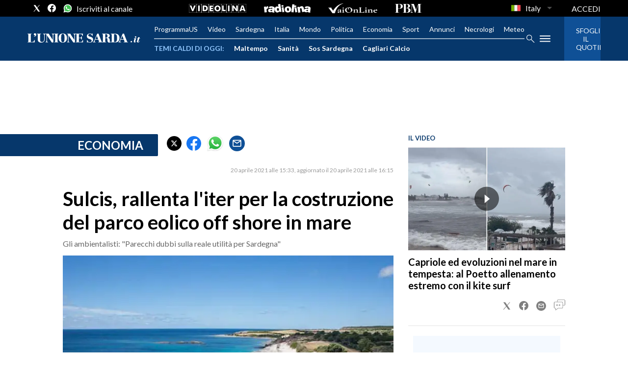

--- FILE ---
content_type: text/xml
request_url: https://sts.eu-north-1.amazonaws.com/
body_size: 2073
content:
<AssumeRoleWithWebIdentityResponse xmlns="https://sts.amazonaws.com/doc/2011-06-15/">
  <AssumeRoleWithWebIdentityResult>
    <Audience>eu-north-1:f170443a-5315-4a5b-9a1c-2d4c6076bcde</Audience>
    <AssumedRoleUser>
      <AssumedRoleId>AROAV3BOOFOMCVGNQ6QAF:cwr</AssumedRoleId>
      <Arn>arn:aws:sts::401676839832:assumed-role/RUM-Monitor-eu-north-1-401676839832-2741262933961-Unauth/cwr</Arn>
    </AssumedRoleUser>
    <Provider>cognito-identity.amazonaws.com</Provider>
    <Credentials>
      <AccessKeyId>ASIAV3BOOFOMJ4J2Z2MO</AccessKeyId>
      <SecretAccessKey>0OJ4EgSlk25xYSNSb1fxsu3REJmN4aNDXRfzohlM</SecretAccessKey>
      <SessionToken>IQoJb3JpZ2luX2VjEOn//////////wEaCmV1LW5vcnRoLTEiSDBGAiEAwf6bxcr9BiG7BudVKrsL23x2xQ42HFoTFaJqcOC6h8ECIQCImGD4nH52r2QkKWieHsozI5SOnABE6tI7QMru0Jj3wiqRAwiy//////////8BEAQaDDQwMTY3NjgzOTgzMiIMuYH/uUkbq+kRwJSxKuUCvdMj/7fV4joV08cHTY3sgzVBT0j28pyDLQhNx359i9IdQ13/NLDHcIy8Wv6jVslXSXu4PcMmf+NPD1bS1y/q0JbYv2+cA3nU7C35k+htYs+ndCthHyyXLIDQLtXV0+wpmiXht6kJgjJQKDi9GyvkjzSy6V2qtZ60Dfm1ny/pd1pxeNvcBnLnjxZwG55rAV8uBZTuRXxY8GGsCyefMUimoHStXm+ej6R0OZ2hZJAeKWERvXHJDpUbalUTfe8hLGVPaj95PE6AISbvddDfwOfh9cHf6yTV6uKVxkdrWBTED9CuDlUAT0iWdJumYAfqLTT11fb4ziDn3KrfYVfnv9zOaB+jNgiL8edwmbsaTmH+BqVNi/j9XXFoAdEucEaGtH9MH5hwxtjUkMYwhQDg8V25RMDvnlrBI7VjleGVFQbZ10FK+g3OIgqkXk5Ihcrslg7HB7iL/dWwZ9LsnZFFUMyz4+B/zXAFMKbivssGOoQC0WZS7TG+qDNSyICOAEWENGBFBGf5ZKwbnzVfkUJPuvI0I1Z2HVJg+f9IyU7borDK3VgY1kvHFTO0Z590+HRWsvSgvtn9ngcePyySacuOZ/[base64]</SessionToken>
      <Expiration>2026-01-20T17:45:26Z</Expiration>
    </Credentials>
    <SubjectFromWebIdentityToken>eu-north-1:5d85ce2b-986a-c65a-382b-39f83a016eb8</SubjectFromWebIdentityToken>
  </AssumeRoleWithWebIdentityResult>
  <ResponseMetadata>
    <RequestId>f0bf09b3-b740-4bd9-b66e-533535c9adc8</RequestId>
  </ResponseMetadata>
</AssumeRoleWithWebIdentityResponse>


--- FILE ---
content_type: application/x-javascript;charset=utf-8
request_url: https://smetrics.rcsmetrics.it/id?d_visid_ver=5.4.0&d_fieldgroup=A&mcorgid=AA5673AE52E15B730A490D4C%40AdobeOrg&mid=59332518506395172969189080390866924087&ts=1768927523437
body_size: -40
content:
{"mid":"59332518506395172969189080390866924087"}